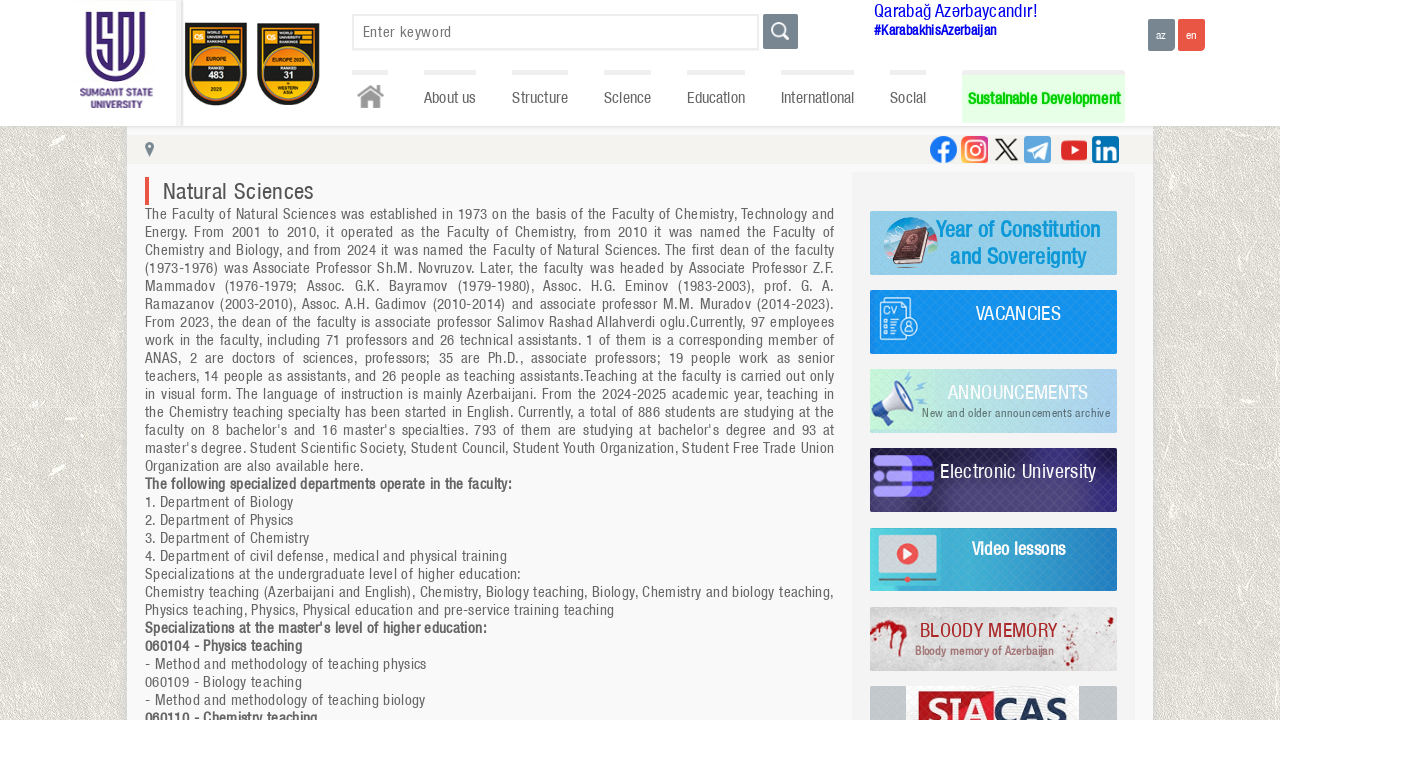

--- FILE ---
content_type: text/html
request_url: https://sdu.edu.az/en/chemics
body_size: 27595
content:
<!DOCTYPE>
<html xmlns="http://www.w3.org/1999/xhtml">
<head>
<meta http-equiv="Content-Type" content="text/html; charset=utf-8" />
<meta http-equiv="X-UA-Compatible" content="IE=edge">
<meta name="keywords" content="SSU - Sumgait State University official portal" />
<meta name="description" content="SSU - Sumgait State University official portal" />
<meta name="robots" content="FOLLOW,INDEX"/>
<meta name="viewport" content="width=device-width, initial-scale=1">
<meta property="og:title" content="Natural Sciences" />
<meta property="og:description" content="The Faculty of Natural Sciences was established in 1973 on the basis of the Faculty of Chemistry, Technology and Energy. From 2001 to 2010, it operated as the Faculty of Chemistry, from 2010 it was named the Faculty of Chemistry and Biology, and from 2024 it was named the Faculty of Natural Sciences..." /> 
<title>Natural Sciences | SSU - Sumgait State University official portal</title>
<link rel="stylesheet" href="/css/style.css?s=1" />
	<style>
		.logo{
			background: url('/images/logo_en.png') center no-repeat, -webkit-linear-gradient(left, white, #F5F5F5) !important;
			background-size: contain !important;
		}
	</style>
	<link rel="shortcut icon" href="/images/favicon.jpg" />
<script src="/js/jquery-1.6.1.min.js"></script>
<script src="/js/jquery.prettyPhoto.js" type="text/javascript" charset="utf-8"></script>
<script src="/js/nicescroll.js"></script>
<script src="/js/slide.js"></script>
<script src="/js/main.js"></script>
<script>
$(document).ready(function(){
	$("html").niceScroll();
});
</script>
</head>
<body>
<section class="top_container">
	<section class="top_wrapper">
    	<div class="sdu_logo_section">
				<a href="/en/"><div class="logo">
				</div></a><a href="https://www.sdu.edu.az/az/203">
                <div class="second_image">
                    <img src="https://sdu.edu.az/images/yuxari_logo1.png">
                </div>
             </a><a href="https://www.sdu.edu.az/az/203">
             <div class="second_image">
                 <img src="https://sdu.edu.az/images/yuxari_logo2.png">
             </div>
          </a></div>        <div class="top_right">
        	<div class="">
            	<div class="search_block">
			<form method="post" action="/en/search" autocomplete="off">
                <div class="search_field">
					<input type="text" name="search_word" placeholder="Enter keyword" value="" />
					<div class="top_search_results"></div>
				</div>
                <div class="search_btn"><input type="submit" title="Search" value="" /></div>
			</form>
            </div><span style='margin-top:50px;margin-left:-120px;font-size:20px; width:20px;'><a style='text-decoration: none;' href='https://www.sdu.edu.az/az/karabakhisazerbaijan'>Qarabağ Azərbaycandır!</a></span></br> <a style='text-decoration: none;' target='_blank' href='https://www.google.com/search?ei=9tmbX9LqEZO73APftpdA&q=%23karabakhisazerbaijan&oq=%23karabakhisazerbaijan&gs_lcp=CgZwc3ktYWIQAzIECAAQEzIICAAQChAeEBM6BAgAEEc6CAgAEAcQHhATOgYIABAKEBNQ5xhY2Dhglz9oAHACeACAAZkBiAG8A5IBAzAuM5gBAKABAaoBB2d3cy13aXrIAQjAAQE&sclient=psy-ab&ved=0ahUKEwjSvdnU_dvsAhWTHXcKHV_bBQgQ4dUDCA0&uact=5'><span style='font-weight:700;margin-top:50px;margin-left:-120px;font-size:15px; width:20px;'>#KarabakhisAzerbaijan</span></a>            	<div class="langs">
				<form method="post">
					<a href="/az"><input type="button" value="az" /></a>
					<a href="/en"><input type="button" value="en" class="active" /></a>
				</form>
            </div>             
            </div>
            <div class="navs">
                <ul>
					<li><a href="/en/" class="home" title="Home"></a></li>
                    <li data-id="102"><a href="#">About us</a><ul class="submenu" data-id="submenu_102"><li data-id="103"><a href="/en/103">Charter</a></li><li data-id="107"><a href="#">Strategy </a><ul class="sub_submenu" data-id="submenu_107"><li data-id="115"><a href="/en/financing">Financing</a></li></ul></li><li data-id="8"><a href="/en/about_us">Our history</a></li><li data-id="104"><a href="/en/Strategic_development_plan">Strategic development plan</a></li><li data-id="6523"><a href="/en/risk_management_plan">Risk Management Plan</a></li><li data-id="6509"><a href="/en/e_t_s">Scientific Research Strategy</a></li><li data-id="109"><a href="#">Campus</a><ul class="sub_submenu" data-id="submenu_109"><li data-id="110"><a href="/en/educational_building ">Educational  building </a></li><li data-id="113"><a href="/en/house_of_student">House of student</a></li></ul></li><li data-id="203"><a href="/en/203">Rating data</a></li></ul></li><li data-id="117"><a href="#">Structure</a><ul class="submenu" data-id="submenu_117"><li data-id="1"><a href="#">Administration</a><ul class="sub_submenu" data-id="submenu_1"><li data-id="11"><a href="/en/rector">Rector</a></li><li data-id="12"><a href="/en/science_and_innovation">Vice-rector for science and innovation</a></li><li data-id="14"><a href="/en/humanitarian_affairs">Vice rector for Social Affairs and Public Relations</a></li><li data-id="93"><a href="/en/common-work">Vice-Rector for General Affairs</a></li><li data-id="164"><a href="/en/164">Advisor to the Rector</a></li><li data-id="46"><a href="/en/academic_council">Scientific Board</a></li><li data-id="6524"><a href="/en/claims_and_complaints">Claims and complaints</a></li></ul></li><li data-id="2"><a href="#">Faculties</a><ul class="sub_submenu" data-id="submenu_2"><li data-id="22"><a href="/en/mathematics">Mathematics</a></li><li data-id="23"><a href="/en/chemics">Natural Sciences</a></li><li data-id="17"><a href="/en/economics">Economics and Management</a></li><li data-id="21"><a href="/en/engineering">Engineering</a></li><li data-id="19"><a href="/en/history">Faculty of History and Geography</a></li><li data-id="20"><a href="/en/philology">Philology</a></li></ul></li><li data-id="3"><a href="#">Chairs</a><ul class="sub_submenu" data-id="submenu_3"><li data-id="32"><a href="/en/doctoral_and_masters">Department of Master</a></li><li data-id="31"><a href="/en/information_technology_center">Information Technologies Centre</a></li><li data-id="27"><a href="/en/international_cooperation">  DEPARTMENT OF INTERNATIONAL COOPERATION AND STRATEGIC PROJECTS</a></li><li data-id="6517"><a href="/en/6517">Human resources department</a></li><li data-id="34"><a href="/en/agricultural">Economic office</a></li><li data-id="35"><a href="/en/civil_defense_and_fire_protection">Civil Protection and Fire-prevention Office</a></li><li data-id="6541"><a href="/en/6541"></a></li><li data-id="24"><a href="/en/publishing">Editorial and publishing issues</a></li><li data-id="81"><a href="/en/81">Quality Assurance and Strategy Department</a></li></ul></li><li data-id="176"><a href="#">Departament</a></li><li data-id="184"><a href="#">Affiliated institutes</a><ul class="sub_submenu" data-id="submenu_184"><li data-id="185"><a href="/en/pmi_065">Instıtute Of Polymer Materıals</a></li><li data-id="186"><a href="/en/nkpi_065">Y.H.Mamedaliyev's Institute of Petrochemical Processes</a></li></ul></li><li data-id="98"><a href="#">Centers</a><ul class="sub_submenu" data-id="submenu_98"><li data-id="159"><a href="/en/Heydar_Aliyev_Center">Heydar Aliyev  Center</a></li><li data-id="28"><a href="/en/curriculum">Education  Office</a></li><li data-id="29"><a href="/en/scientific_library">Library Information Center</a></li><li data-id="58"><a href="/en/career_center">Career and Graduate Employment Center</a></li><li data-id="61"><a href="/en/61">Additional Education Center</a></li><li data-id="80"><a href="/en/80">Inclusive Education Center</a></li><li data-id="216"><a href="/en/216">SUSTAINABLE DEVELOPMENT CENTER</a></li><li data-id="6529"><a href="/en/Innovation_creativity_center">Innovation Creativity Center</a></li></ul></li><li data-id="187"><a href="#">Services</a><ul class="sub_submenu" data-id="submenu_187"><li data-id="189"><a href="/en/189">Psychological Service</a></li><li data-id="193"><a href="/en/medical_service">Medical service</a></li></ul></li><li data-id="76"><a href="#">College</a><ul class="sub_submenu" data-id="submenu_76"><li data-id="77"><a href="/en/about_Col">About us</a></li><li data-id="78"><a href="/en/College_Facul">Chairs</a></li></ul></li></ul></li><li data-id="118"><a href="#">Science</a><ul class="submenu" data-id="submenu_118"><li data-id="60"><a href="#">Publications</a><ul class="sub_submenu" data-id="submenu_60"><li data-id="100"><a href="/en/scientific_publications">The journal “Scientific news”</a></li><li data-id="101"><a href="/en/conference_materials">Conference proceedings</a></li><li data-id="119"><a href="/en/textbooks">Textbooks</a></li><li data-id="120"><a href="/en/textbooks_aids">Textbook aids</a></li><li data-id="121"><a href="/en/methodical_work">Методические пособия</a></li></ul></li><li data-id="123"><a href="#">Activity</a><ul class="sub_submenu" data-id="submenu_123"><li data-id="139"><a href="/en/2021_2025">The plan of scientific research work on the departments for 2021-2025</a></li><li data-id="141"><a href="/en/current_year_">Report on the scientific activity of the current year on the departments</a></li></ul></li><li data-id="89"><a href="/en/dissertation_councils">Dissertation councils</a></li><li data-id="125"><a href="/en/council_of_young_scientists">Council of Young Scientists</a></li><li data-id="39"><a href="/en/student_scientific_society">Students Research Society</a></li><li data-id="7"><a href="/en/announcements">Announcements</a></li></ul></li><li data-id="128"><a href="#">Education</a><ul class="submenu" data-id="submenu_128"><li data-id="129"><a href="#">Bachelor</a><ul class="sub_submenu" data-id="submenu_129"><li data-id="142"><a href="/en/annual_admission_forecasts">Annual admission forecast</a></li><li data-id="166"><a href="/en/Group_of_educational_specialties">.</a></li><li data-id="146"><a href="/en/program_of_studies">Program of studies</a></li></ul></li><li data-id="130"><a href="#">Master</a><ul class="sub_submenu" data-id="submenu_130"><li data-id="143"><a href="/en/annual_admission_forecast">Annual admission forecast</a></li><li data-id="147"><a href="/en/program_of_studies_">Program of studies</a></li></ul></li><li data-id="131"><a href="#">Doctorate</a><ul class="sub_submenu" data-id="submenu_131"><li data-id="148"><a href="/en/doctor_of_philosophy">Doctor of philosophy</a></li><li data-id="6508"><a href="/en/program_of_master_">Program of studies</a></li><li data-id="6505"><a href="/en/illik_qebul_">Annual admission forecast</a></li><li data-id="149"><a href="/en/doctor_of_sciences">Doctor of sciences</a></li></ul></li><li data-id="133"><a href="/en/academic_calendar">Academic Calendar</a></li><li data-id="165"><a href="/en/nha"></a></li><li data-id="6527"><a href="/en/grading_at_ssu">Grading at SSU</a></li></ul></li><li data-id="67"><a href="#">International</a><ul class="submenu" data-id="submenu_67"><li data-id="160"><a href="#">Partners</a><ul class="sub_submenu" data-id="submenu_160"><li data-id="161"><a href="/en/information_about_universities">Information about universities</a></li><li data-id="162"><a href="/en/organizations">Organizations</a></li></ul></li><li data-id="106"><a href="#">Projects</a><ul class="sub_submenu" data-id="submenu_106"><li data-id="6514"><a href="/en/6514">Climate Change</a></li><li data-id="6515"><a href="/en/6515">Erasmus+REFRESH</a></li><li data-id="6516"><a href="/en/6516">Erasmus+Be-OPEN</a></li></ul></li><li data-id="95"><a href="#">Associations</a><ul class="sub_submenu" data-id="submenu_95"><li data-id="68"><a href="/en/aorau">Association of Russian - Azerbaijani universities</a></li><li data-id="69"><a href="/en/aouocs">Association of Universities of Caspian states</a></li></ul></li><li data-id="96"><a href="#">International students</a><ul class="sub_submenu" data-id="submenu_96"><li data-id="64"><a href="/en/courses_step">Preparation course</a></li><li data-id="105"><a href="/en/foreign_t">Scholarship opportunities</a></li><li data-id="6540"><a href="/en/_admission_ruless">Admission rules</a></li><li data-id="6539"><a href="/en/6539">Majors and tuition fees</a></li></ul></li><li data-id="134"><a href="#">The life of a student</a><ul class="sub_submenu" data-id="submenu_134"><li data-id="156"><a href="/en/Discover_Azerbaijan">Discover Azerbaijan</a></li><li data-id="157"><a href="/en/canteen">Canteen</a></li><li data-id="155"><a href="/en/Blog_of_leisure_time">Blog of leisure time</a></li></ul></li></ul></li><li data-id="135"><a href="#">Social</a><ul class="submenu" data-id="submenu_135"><li data-id="43"><a href="/en/Free_Trade_Union_Committee">Trade Union Committee</a></li><li data-id="38"><a href="/en/student_colleague_union">Students Trade Union</a></li><li data-id="37"><a href="/en/syo">Students Youth Organization</a></li><li data-id="137"><a href="#">Club</a><ul class="sub_submenu" data-id="submenu_137"><li data-id="192"><a href="/en/192">Ecoclub</a></li><li data-id="36"><a href="/en/student-youth_club">Student-youth club</a></li><li data-id="62"><a href="/en/sport_club">Sports club</a></li></ul></li><li data-id="6536"><a href="/en/6536">Disciplinary Commission</a></li></ul></li><li data-id="194"><a href="#">Sustainable Development</a><ul class="submenu" data-id="submenu_194"><li data-id="6500"><a href="/en/sdc">SUSTAINABLE DEVELOPMENT CENTER</a></li><li data-id="196"><a href="/en/196"> SDG Reports</a></li><li data-id="206"><a href="/en/e_p_o_s">Sustainable Development Committee</a></li><li data-id="197"><a href="/en/inquiry">Survey</a></li><li data-id="195"><a href="/en/195">Policy documents</a></li><li data-id="199"><a href="/en/s_u_c">Student Unions and Clubs</a></li><li data-id="200"><a href="/en/n_a_e">News And Events</a></li><li data-id="6533"><a href="/en/e_p_o_s_d"> Educational programs on sustainability</a></li><li data-id="6534"><a href="/en/m_c_r">Meeting minutes and reports</a></li></ul></li>
                </ul>
            </div>        </div>
    </section>
</section>
<section class="middle_container">
	<section class="middle_wrapper">
        	<div class="speedbar_block">
					<div class="speedbar_left"><a href="/en/">Home</a> <span class="splitter">|</span> Natural Sciences</div>					<div class="speedbar_right">
						<a href="https://www.linkedin.com/school/sumgayit-state-university-sdu/mycompany/" target="_blank"><div class="linkedin" title="linkedin"></div></a>
					    <a href="https://m.youtube.com/channel/UCzEpw_YVUS0U_L7PdfD8tEw/" target="_blank" title="youtube"><div class="youtube"></div></a>
						<a href="https://t.me/sdueduaz1962" target="_blank"><div class="telegram" title="telegram"></div></a>
						<a href="https://twitter.com/sdueduaz" target="_blank"><div class="twitter" title="twitter"></div></a>
						<a href="https://www.instagram.com/sdueduaz/" target="_blank"><div class="instagram" title="instagram"></div></a>
						<a href="https://www.facebook.com/sdueduaz1962/" target="_blank" title="facebook"><div class="facebook"></div></a>
					
					
					</div>
				</div>
				<div class="content_blocks">
					<div class="content">
					    <!--   :-->
						<div class="content_title">Natural Sciences</div>
						
						<div class="content_text"><div style="text-align: justify;">The Faculty of Natural Sciences was established in 1973 on the basis of the Faculty of Chemistry, Technology and Energy. From 2001 to 2010, it operated as the Faculty of Chemistry, from 2010 it was named the Faculty of Chemistry and Biology, and from 2024 it was named the Faculty of Natural Sciences. The first dean of the faculty (1973-1976) was Associate Professor Sh.M. Novruzov. Later, the faculty was headed by Associate Professor Z.F. Mammadov (1976-1979; Assoc. G.K. Bayramov (1979-1980), Assoc. H.G. Eminov (1983-2003), prof. G. A. Ramazanov (2003-2010), Assoc. A.H. Gadimov (2010-2014) and associate professor M.M. Muradov (2014-2023). From 2023, the dean of the faculty is associate professor Salimov Rashad Allahverdi oglu.Currently, 97 employees work in the faculty, including 71 professors and 26 technical assistants. 1 of them is a corresponding member of ANAS, 2 are doctors of sciences, professors; 35 are Ph.D., associate professors; 19 people work as senior teachers, 14 people as assistants, and 26 people as teaching assistants.Teaching at the faculty is carried out only in visual form. The language of instruction is mainly Azerbaijani. From the 2024-2025 academic year, teaching in the Chemistry teaching specialty has been started in English. Currently, a total of 886 students are studying at the faculty on 8 bachelor's and 16 master's specialties. 793 of them are studying at bachelor's degree and 93 at master's degree. Student Scientific Society, Student Council, Student Youth Organization, Student Free Trade Union Organization are also available here.<br />
<strong>The following specialized departments operate in the faculty:</strong><br />
1. Department of Biology<br />
2. Department of Physics<br />
3. Department of Chemistry<br />
4. Department of civil defense, medical and physical training<br />
Specializations at the undergraduate level of higher education:<br />
Chemistry teaching (Azerbaijani and English), Chemistry, Biology teaching, Biology, Chemistry and biology teaching, Physics teaching, Physics, Physical education and pre-service training teaching<br />
<strong>Specializations at the master's level of higher education:<br />
060104 - Physics teaching</strong><br />
- Method and methodology of teaching physics<br />
060109 - Biology teaching<br />
- Method and methodology of teaching biology<br />
<strong>060110 - Chemistry teaching</strong><br />
- Method and methodology of teaching chemistry<br />
<strong>060503 - Physics<br />
</strong>- Thermal physics and molecular physics<br />
- Physics of semiconductors<br />
- Semiconductor devices and microelectronics<br />
- Atomic and molecular physics<br />
<strong>060504 &ndash; Chemistry</strong><br />
- Organic chemistry<br />
- Electrochemistry<br />
- Petroleum chemistry<br />
- Inorganic chemistry<br />
- Physical chemistry<br />
- Chemistry of high molecular compounds<br />
<strong>060505 &ndash; Biology</strong><br />
- Genetics<br />
- Microbiology<br />
- Mycology<br />
&nbsp;</div>
<p>&nbsp;</p> </div><div class="content_title content_title_extra">Natural Sciences faculty chairs and scientific research laboratories</div>
							<div class="content_text"><div class="content_lists"><div class="content_list"><a href="/en/chairs/37">DEPARTMENT OF CHEMISTRY</a></div><div class="content_list"><a href="/en/chairs/39"> DEPARTMENT OF CIVIL DEFENSE, MEDICAL AND PHYSICAL TRAINING</a></div><div class="content_list"><a href="/en/chairs/43"> DEPARTMENT OF PHYSICS</a></div><div class="content_list"><a href="/en/chairs/68"> DEPARTMENT OF BIOLOGY</a></div></div></div>
                        </div >
                    <div class="other_blocks">
            	<div class="other_blocks_title"></div>
                <div class="other_blocks_content">
                	<!--<div class="login_block">
						<form method="post" action="en//login" target="_blank">
							<div class="login_username"><input type="text" name="user_name" placeholder="" autocomplete="off" /></div>
							<div class="login_password"><input type="password" name="user_password" placeholder="" autocomplete="off" /></div>
							<div class="login_btn"><input type="hidden" name="login_from" value="site" /><input type="submit" value="" /></div>
							<div class="login_note"></div>
						</form>
                    </div>-->
                    <div class="link_blocks">
<a href="/en/nizami_880">
<div class="link_block konullulerili_block link-flex">
<img class="link-img" src="https://www.sdu.edu.az/images/3Y.PNG">
<span class="link-text">
Year of Constitution and Sovereignty
</span>
</div>
</a>

                        
                        <a href="/en/vacancies"><div class="link_block c_block">
                            <div class="link_block_title">VACANCIES</div>
                            <div class="link_block_note"></div>
                            </div></a>
                            
                            <a href="/en/announcements"><div class="link_block a_block">
                            <div class="link_block_title">ANNOUNCEMENTS</div>
                            <div class="link_block_note">New and older announcements archive</div>
                        </div></a>     
                        
                        	<a href="/en/e_uni_"><div class="link_block mevlana_block">
                            <div class="link_block_title">Electronic University</div>
                            <div class="link_block_note"></div>
                        </div></a>
					
                        
                        <a href='https://www.youtube.com/c/SumgaitStateUniversity/playlists' target='_blank'><div class="link_block b_block">
                            <div class="link_block_title" style="font-size: 20.1px">Video lessons</div>
                        </div></a>                    
            
            <a href="https://sdu.digitaledu.az//"><div class="link_block application_form_block">
                            <div class="link_block_title" style="font-size: 20.1px">E-UNIVERSITY</div>
                            <div class="link_block_note"></div>
                        </div></a>                    
            
                             <a href="/en/bloody_memory" target="_blank"><div class="link_block blood_memory_block">
                            <div class="link_block_title">BLOODY MEMORY</div>
                            <div class="link_block_note">Bloody memory of Azerbaijan</div>
                        </div></a>
                        
                        <a href="https://portal.edu.az/" target="_blank"><div class="link_block portal_block"></div></a>
                        
                        <a href="http://moodle.sdu.edu.az" target="_blank"><div class="link_block moodle_block">
                        </div></a>
                     
                        
                        <!--<a href="/en/vmk"><div class="link_block sdu60_block">
                            <div class="link_block_title">Virtual məzun klubu</div>
                        </div></a>-->
                        
                        <!--<a href="/en/sdu-60"><div class="link_block sdu60_block">
                            <div class="link_block_title">SDU 60</div>
                        </div></a>-->
                     
                
                     
                        
                        
          <!--<a href="/en/dissertation_councils" target="_blank"><div class="link_block dissertation_councils_block">
                            <div class="link_block_title">DISSERTATION COUNCILS</div>
                            <div class="link_block_note"></div>
                        </div></a> -->             
						<!--<div class="extra_link_block_top"></div>
						<div class="extra_link_block">
							<div class="extra_link_block_navs">
								<ul></ul>
							</div>
						</div>-->
						<a href="/en/summer_school"><div class="link_block summer_school">
                            <div class="link_block_title">SUMMER SCHOOL</div>
                            <div class="link_block_note"></div>
                        </div></a>
						<a hidden='' href="http://elibrary.sdu.edu.az" target="_blank"><div hidden='' class="link_block virtual_library_block">
                            <div class="link_block_title">VIRTUAL LIBRARY</div>
                            <div class="link_block_note">E-books</div>
                        </div></a>
                        
                        
                        
						<a href="/en/erasmus_lpeb"><div class="link_block erasmus_block">
                            <div class="link_block_title">ERASMUS+</div>
                            <div class="link_block_note">ERASMUS project</div>
                        </div></a>
					

					
                        </div></a>
                        <a href='https://konullu.edu.az'><div class="birkonullu_block link_block">
                            <div class="link_block_title"></div>
                        </div></a>
					</div>
                </div>
            </div>
                    </div >     </section>
</section>
<section class="bottom_blocks_container">
	<section class="bottom_blocks_wrapper">
    	<div class="bottom_blocks_content">
        	<div class="bottom_map_block">
            	<div class="bottom_map_block_title">ADDRESS</div>
                <div class="bottom_map_block_content">
<iframe  class="map" src="https://www.google.com/maps/embed?pb=!1m14!1m8!1m3!1d3030.4842863995423!2d49.6757417!3d40.5750645!3m2!1i1024!2i768!4f13.1!3m3!1m2!1s0x4030912b2cbbf477%3A0x6acc6600f49ba00e!2zU3VtcWF5xLF0IETDtnZsyZl0IFVuaXZlcnNpdGV0aQ!5e0!3m2!1saz!2saz!4v1710406916637!5m2!1saz!2sazen!2s" height="110px" width="100%" frameborder="0" style="border:0" allowfullscreen></iframe>
                	<!--<iframe width='100%' height='180px' frameBorder='0' src='https://a.tiles.mapbox.com/v4/vusaller.j9hd6p84/zoompan.html?access_token=pk.eyJ1IjoidnVzYWxsZXIiLCJhIjoiQ1hUS19BWSJ9.n7GSC5XBD5sLNy5OkRJL_Q'></iframe>-->
                </div>
            </div>
            <div class="bottom_contacts_block">
            	<div class="bottom_contacts_block_title">CONTACTS</div>
                <div class="bottom_contacts_block_content">
                	<div class="bottom_contacts_title">SUMGAIT STATE UNIVERSITY</div>
                    <div class="bottom_contacts_address">
                    	<div>Sumgait city,</div>
                        <div>43rd district, Baku street 1,</div>
                        <div>AZ5008</div>
                    </div>
                    <div class="bottom_contacts_contacts">
                    	<div>Phone: +994(018) 64 6 15 06</div>
                        <div>E-mail: info@sdu.edu.az</div>
                    </div>
                </div>
            </div>
            <div class="bottom_links_block">
            	<div class="bottom_links_block_title">LINKS</div>
                <div class="bottom_links_block_content">
                	<ul>
                    	<li><a href="http://www.azerbaijan.az/" target="_blank">azerbaijan.az</a></li>
                    	<li><a href="http://www.heydar-aliyev.org/" target="_blank">heydar-aliyev.org</a></li>
                    	<li><a href="http://www.president.az/" target="_blank">president.az</a></li>
                    	<li><a href="http://amea-pmi.az/" target="_blank">amea-pmi.az</a></li>
                    	<li><a href="https://www.nkpi.az/" target="_blank">nkpi.az</a></li>
                    	<li><a href="https://edu.e-cbar.az//" target="_blank">edu.e-cbar.az</a></li>
                    	<li><a href="https://refresh-erasmus.com/" target="_blank">refresh-erasmus.com</a></li>
                    	<li><a href="http://www.virtualkarabakh.az/" target="_blank">virtualkarabakh.az</a></li>
                        <li><a href="http://www.sesremo.eu/" target="_blank">sesremo.eu</a></li>
                        <li><a href="http://www.sws.bsu.by" target="_blank">sws.bsu.by</a></li>
                    	
                    </ul>
                </div>
            </div>
        </div>
    </section>
    
</section>
<section class="bottom_container">
	<section class="bottom_wrapper">
    	<div class="copyright">© 2026 SUMGAIT STATE UNIVERSITY</div>
    </section>
</section>

</body>
</html>